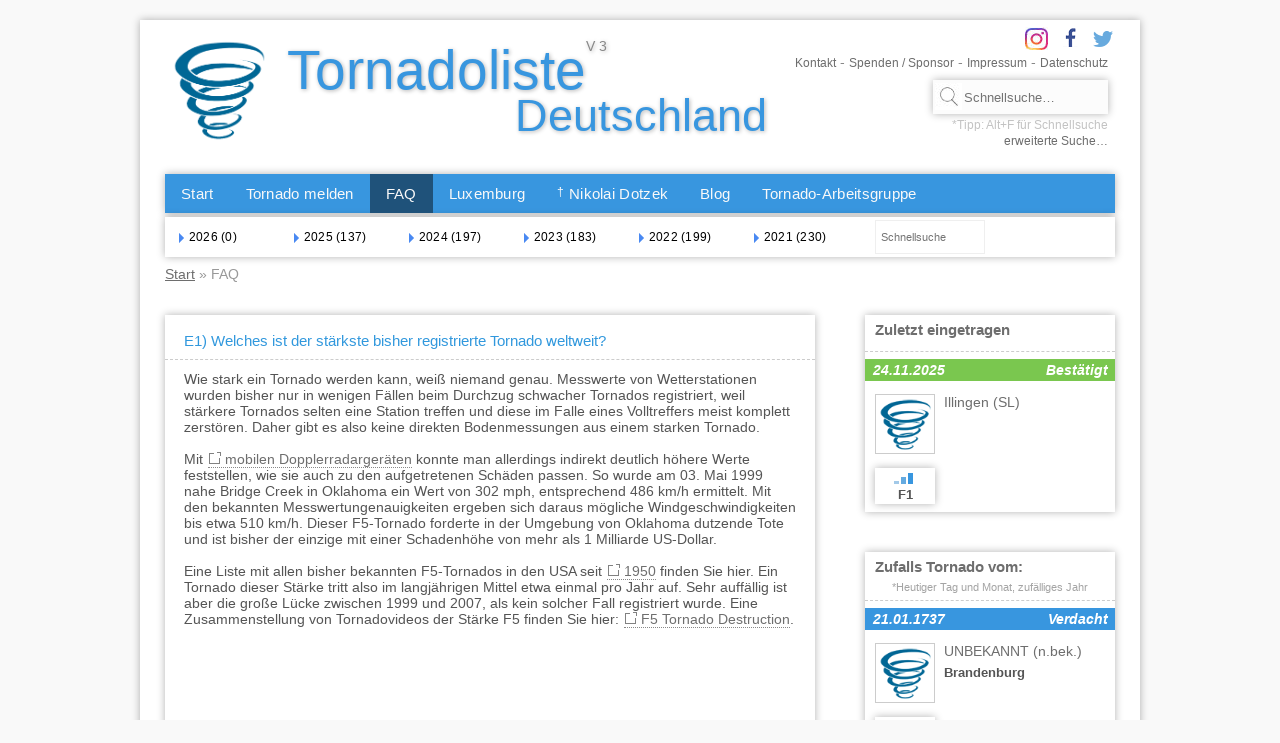

--- FILE ---
content_type: text/html; charset=utf-8
request_url: https://tornadoliste.de/faq:E1
body_size: 6286
content:
<!DOCTYPE HTML>
<html lang="de">
  <head>      
    <meta charset="UTF-8" />
        <link rel="shortcut icon" href="https://img.tornadoliste.de/favico.ico" type="image/x-icon" />
    <link rel="icon" href="https://img.tornadoliste.de/favico.ico" type="image/x-icon" />
    <link rel="apple-touch-icon" href="https://img.tornadoliste.de/apple-touch-icon-precomposed.png"/>
    <!--[if IE]><script src="https://html5shim.googlecode.com/svn/trunk/html5.js"></script><![endif]-->
    <title>FAQ E1 - Tornadoliste Deutschland</title>
    <meta name="application-name" content="Tornadoliste.de" />
    <meta name="author" content="Thomas Sävert" />
    <meta name="distributor" content="" />
    <meta name="robots" content="index,follow" />
    <meta name="description" content="In der Tornadoliste Deutschland (Thomas Sävert) werden Tornados und Verdachtsfälle erfasst und dokumentiert." />
    <meta name="keywords" content="Tornado,Windhose,Tornadoliste,Deutschland,Wetter,Naturkatastrophen,Unwetter,tornadoliste.de,Thomas,Sävert,Thomas Sävert,Naturgewalten,Naturkatastrophen,Tornados,Tornadozentrale,Tornados Deutschland" />
    <meta name="rating" content="General" />
    <meta name="Revisit" content="1" />
    <meta name="dcterms.title" content="Tornadoliste Deutschland" />
    <meta name="dcterms.contributor" content="Thomas Sävert" />
    <meta name="dcterms.creator" content="Tornadoliste.de" />
    <meta name="dcterms.publisher" content="Tornadoliste.de" />
    <meta name="dcterms.description" content="In der Tornadoliste Deutschland (Thomas Sävert) werden Tornados und Verdachtsfälle erfasst und dokumentiert." />
    <meta name="dcterms.rights" content="Thomas Sävert" />
    <meta property="og:url" content="https://tornadoliste.de/faq" />
    <meta property="og:type" content="website" />
    <meta property="og:title" content="Tornadoliste Deutschland" />
    <meta property="og:description" content="In der Tornadoliste Deutschland (Thomas Sävert) werden Tornados und Verdachtsfälle erfasst und dokumentiert." />
    <meta property="og:site_name" content="Tornadoliste Deutschland" />
    <meta property="og:image" content="https://tornadoliste.de/qrcode/faq.png" />
    <meta property="og:image:secure_url" content="https://tornadoliste.de/qrcode/faq.png" /> 
    <meta property="og:image:width" content="220" /> 
    <meta property="og:image:height" content="220" />
    <meta property="article:author" content="https://www.facebook.com/tornadoliste" />
    <meta name="twitter:card" content="summary">
    <meta name="twitter:site" content="@tornadoliste">
    <meta name="twitter:title" content="Tornadoliste Deutschland>">
    <meta name="twitter:description" content="In der Tornadoliste Deutschland (Thomas Sävert) werden Tornados und Verdachtsfälle erfasst und dokumentiert.">
    <meta name="twitter:creator" content="@tornadoliste">
    <meta name="twitter:image" content="https://tornadoliste.de/qrcode/faq.png">
    <link rel="stylesheet" type="text/css" href="/main.css?v=1624203825" />      <style>
              article.faq{margin:10px 0 !important;padding: 10px !important;}
        h2.faq{font-size: 18px;margin:45px 0 25px 0;color:#3198dd;border-bottom:1px solid #3198dd;}
        h2.faq:nth-child(2){margin-top:0!important;}
        .post-header-faq{font-size:15px;color:#3198dd;}
        .bgred1{color:#f40000!important;}
        .bgred1:hover{text-decoration: underline}
        .change{display:block;margin:8px 5px}
      
    </style>
      
</head>
<body>        
<noscript><div class="shadow infobox error"><div class="col sign error"></div><div class="col infotxt error">Um den vollen Funktionsumfang dieser Webseite zu erfahren, benötigen Sie JavaScript. Hier finden Sie die <a href="https://www.enable-javascript.com/de/" target="_blank" class="extern">Anleitung wie Sie JavaScript in Ihrem Browser einschalten</a>.</div></div></noscript><div class="wrapper shadow">
  <header>
    <section class="top">
        <h2>&nbsp;</h2>
            <div class="logo"><div class="logo1"></div></div>
            <div class="disclaimer">
               <a href="https://facebook.com/tornadoliste" target="_blank" class="facebook"></a>
                <a href="https://twitter.com/tornadoliste" target="_blank" class="twitter"></a> 
                 
                <a href="https://instagram.com/tornadoliste" target="_blank" class="insta"></a> 
                <a href="/kontakt">Kontakt</a> -                 <a href="/spende">Spenden / Sponsor</a> - <a href="/impressum">Impressum</a> - <a href="/impressum#datenschutz">Datenschutz</a>
            </div>
            <div class="search">
                <form action="/search" method="post">
                <input type="text" id="search" name="search" class="shadow" placeholder="Schnellsuche&hellip;"/><br/><a href="/search" class="erweitert">erweiterte Suche&hellip;</a>
                </form>
            </div>
    </section>
    <section class="middle">
      <h2 class="hide">&nbsp;</h2>
        <nav class="top">
            <ul class="shadow menu">
                <li><a href="/">Start</a></li>
                <li><a href="/new/">Tornado melden</a></li>
                <li><a class="active" href="/faq/">FAQ</a></li>
                <li><a href="/luxemburg/">Luxemburg</a></li>
                <li><a href="/nikolai/"><small>&dagger;</small> Nikolai Dotzek</a></li>
                <li><a href="/blog/">Blog</a></li>
                <li><a href="https://tad.tornadoliste.de/">Tornado-Arbeitsgruppe</a></li>
                            </ul>
            <ul class="shadow submenu">
                <li><a href="/2026" class=" jahrneu"><span class="arrowright"></span> 2026 (0)</a></li><li><a href="/2025" class=" jahr-anzeige"><span class="arrowright"></span> 2025 (137)</a></li><li><a href="/2024" class=" jahr-anzeige"><span class="arrowright"></span> 2024 (197)</a></li><li><a href="/2023" class=" jahr-anzeige"><span class="arrowright"></span> 2023 (183)</a></li><li><a href="/2022" class=" jahr-anzeige"><span class="arrowright"></span> 2022 (199)</a></li><li><a href="/2021" class=" jahr-anzeige"><span class="arrowright"></span> 2021 (230)</a></li>                <li><form action="#" method="post" class="selectyearform"><input type="number" autocomplete="off" step="1" min="00" max="2026" class="selectyear" name="selectyear" placeholder="Schnellsuche"/></form></li>
            </ul>
            <div class="breadcrumb"><a href="/">Start</a>&nbsp;&raquo;&nbsp;FAQ</div>
        </nav>
            </section>
  </header>
      
<main class="content" id="content"> 
<h2>&nbsp;</h2>
<!-- Beginn Auflistung Tornados-->

<div class="innercontent" id="content1">
<noscript><div class="shadow infobox error"><div class="col sign error"></div><div class="col infotxt error">Um den vollen Funktionsumfang dieser Webseite zu erfahren, benötigen Sie JavaScript. Hier finden Sie die <a href="https://www.enable-javascript.com/de/" target="_blank" class="extern">Anleitung wie Sie JavaScript in Ihrem Browser einschalten</a>.</div></div></noscript><article class="shadow"><h2 class="hide">&nbsp;</h2><div class="post-header post-header-faq">E1)  Welches ist der stärkste bisher registrierte Tornado weltweit?</div><hr/><div class="post">Wie stark ein Tornado werden kann, weiß niemand genau. Messwerte von Wetterstationen wurden bisher nur in wenigen Fällen beim Durchzug schwacher Tornados registriert, weil stärkere Tornados selten eine Station treffen und diese im Falle eines Volltreffers meist komplett zerstören. Daher gibt es also keine direkten Bodenmessungen aus einem starken Tornado.<br />
<br />
Mit <a  target="_blank" class="icons extern" rel="nofollow" href="http://www.cswr.org/dow/DOW.htm">mobilen Dopplerradargeräten</a> konnte man allerdings indirekt deutlich höhere Werte feststellen, wie sie auch zu den aufgetretenen Schäden passen. So wurde am 03. Mai 1999 nahe Bridge Creek in Oklahoma ein Wert von 302 mph, entsprechend 486 km/h ermittelt. Mit den bekannten Messwertungenauigkeiten ergeben sich daraus mögliche Windgeschwindigkeiten bis etwa 510 km/h. Dieser F5-Tornado forderte in der Umgebung von Oklahoma dutzende Tote und ist bisher der einzige mit einer Schadenhöhe von mehr als 1 Milliarde US-Dollar.<br />
<br />
Eine Liste mit allen bisher bekannten F5-Tornados in den USA seit <a  target="_blank" class="icons extern" rel="nofollow" href="http://www.spc.noaa.gov/faq/tornado/f5torns.html">1950</a> finden Sie hier. Ein Tornado dieser Stärke tritt also im langjährigen Mittel etwa einmal pro Jahr auf. Sehr auffällig ist aber die große Lücke zwischen 1999 und 2007, als kein solcher Fall registriert wurde. Eine Zusammenstellung von Tornadovideos der Stärke F5 finden Sie hier: <a  target="_blank" class="icons extern" rel="nofollow" href="http://www.liveleak.com/view?i=624_1215363433?i=624_1215363433">F5 Tornado Destruction</a>.<br />
<br />
 <ins class="adsbygoogle" style="display:inline-block;width:100%;height:90px;margin:25px 0 5px 0" data-ad-client="ca-pub-7185738552446239" data-ad-slot="4603210444"></ins></div></article></div>
<aside> 
  <article class="shadow">
      <h2>Zuletzt eingetragen</h2>
      <hr/>
      <div class="post post1">
        <div class="tornado_verdacht verdacht2"><span>24.11.2025</span>Best&auml;tigt</div>
		<a href="/read:10103" target="_blank"><div class="icons post-bild"></div></a>
		<div class="post-ort"><a href="/read:10103" title="Illingen (SL)">Illingen <span> (SL)</span></a>
		</div>
		<div class="post-stark shadow"><p aria-hidden="true" class="empfang"></p><p aria-hidden="true" class="empfang1"></p><br/><strong>F1</strong></div>
		
      </div>
  </article> 
  <article class="shadow">
    <h2>Zufalls Tornado vom:</h2>            
    <small>*Heutiger Tag und Monat, zufälliges Jahr</small>
    <hr/>
    <div class="post post1">
      <div class="tornado_verdacht verdacht"><span>21.01.1737</span>Verdacht</div>
		<a href="/read:2064" target="_blank"><div class="icons post-bild"></div></a>
		<div class="post-ort"><a href="/read:2064" title="UNBEKANNT (n.bek.)">UNBEKANNT <span> (n.bek.)</span></a><br/><a href="/read:2064" title="Brandenburg"><strong>Brandenburg</strong></a>
		</div>
		<div class="post-stark shadow"><p aria-hidden="true" class="empfang"></p><p aria-hidden="true" class="empfang1"></p><br/><strong>n. bek.</strong></div>
		
    </div>
  </article>
  <article class="shadow"  style="text-align:center!important">
    <h2>Werbung</h2>            
    <hr/>
    <div class="post post1" style="padding:0;">
    
        <iframe width="212" height="362" allowfullscreen style="overflow:hidden;margin:0 auto;" src="https://lesen.amazon.de/kp/card?asin=B0BSCHP9C7&preview=inline&linkCode=kpe&hideShare=true" ></iframe>
        
      <ins class="adsbygoogle"
     style="display:none;width:250px;min-width:250px;height:250px;max-height:250px !important;" data-ad-client="ca-pub-7185738552446239"></ins>
    </div>
  </article>
  <article class="shadow">
        <h2>Spenden für die Tornadoliste</h2>
        <hr/>
        <form action="https://www.paypal.com/cgi-bin/webscr" method="post" id="paypal" target="_blank" class="center">
<input type="hidden" name="cmd" value="_donations">
<input type="hidden" name="business" value="&#x70;&#x61;&#x79;&#x70;&#x61;&#x6C;&#x40;&#116;&#111;&#114;&#110;&#97;&#100;&#111;&#108;&#105;&#115;&#116;&#101;&#46;&#100;&#101;">
<input type="hidden" name="lc" value="DE">
<input type="number" autocomplete="off" class="paypalamount" id="paypalamount" step="0.01" placeholder="Betrag bitte nicht unter 1&euro;" style="text-align:center;min-width:100px!important;width:190px!important;max-width:190px!important" name="amount" ><br/>
<input type="hidden" name="currency_code" value="EUR">
<input type="image" src="https://www.paypalobjects.com/de_DE/DE/i/btn/btn_donateCC_LG.gif" name="submit" alt="Jetzt einfach, schnell und sicher online bezahlen – mit PayPal.">
<img alt="" src="https://www.paypalobjects.com/de_DE/i/scr/pixel.gif" width="1" height="1">
</form>

        
        <small>*Bitte nicht unter 1&euro;</small>
    </article>
  <article class="shadow" id="date">
    <h2>Tornados aus dem Jahr:</h2>
    <hr/>
    <div class="post">
      <form action="#" method="post" class="selectyearform1"><input type="number" autocomplete="off" step="1" min="00" max="2026" class="selectyear1" name="selectyear1" placeholder="Schnellsuche"/></form><a href="/2026" class="jahr jahrneu" id="jahr-2026"><span class="arrowright"></span> 2026 (0)</a><a href="/2025" class="jahr jahr-anzeige" id="jahr-2025"><span class="arrowright"></span> 2025 (137)</a><a href="/2024" class="jahr jahr-anzeige" id="jahr-2024"><span class="arrowright"></span> 2024 (197)</a><a href="/2023" class="jahr jahr-anzeige" id="jahr-2023"><span class="arrowright"></span> 2023 (183)</a><a href="/2022" class="jahr jahr-anzeige" id="jahr-2022"><span class="arrowright"></span> 2022 (199)</a><a href="/2021" class="jahr jahr-anzeige" id="jahr-2021"><span class="arrowright"></span> 2021 (230)</a><a href="/2020" class="jahr jahr-anzeige" id="jahr-2020"><span class="arrowright"></span> 2020 (217)</a><a href="/2019" class="jahr jahr-anzeige" id="jahr-2019"><span class="arrowright"></span> 2019 (190)</a><a href="/2018" class="jahr jahr-anzeige" id="jahr-2018"><span class="arrowright"></span> 2018 (142)</a><a href="/2017" class="jahr jahr-anzeige" id="jahr-2017"><span class="arrowright"></span> 2017 (235)</a><a href="/2016" class="jahr jahr-anzeige" id="jahr-2016"><span class="arrowright"></span> 2016 (492)</a><a href="#" rel="nofollow" id="jahr-neu" class="jahr getyear"><span class="arrowright"></span>Weitere Eintr&auml;ge</a>
    </div>
  </article> 
  <article class="shadow">
    <h2>Tornados aus:</h2>
    <hr/>
    <div class="post">
      <a href="/2026/bw" class="bula" id="Baden-Württemberg"><span class="arrowright"></span>Baden-Württemberg (BW)</a><a href="/2026/by" class="bula" id="Bayern"><span class="arrowright"></span>Bayern (BY)</a><a href="/2026/be" class="bula" id="Berlin"><span class="arrowright"></span>Berlin (BE)</a><a href="/2026/bb" class="bula" id="Brandenburg"><span class="arrowright"></span>Brandenburg (BB)</a><a href="/2026/hb" class="bula" id="Bremen"><span class="arrowright"></span>Bremen (HB)</a><a href="/2026/hh" class="bula" id="Hamburg"><span class="arrowright"></span>Hamburg (HH)</a><a href="/2026/he" class="bula" id="Hessen"><span class="arrowright"></span>Hessen (HE)</a><a href="/2026/mv" class="bula" id="Meckl.-Vorpommern"><span class="arrowright"></span>Meckl.-Vorpommern (MV)</a><a href="/2026/ni" class="bula" id="Niedersachen"><span class="arrowright"></span>Niedersachen (NI)</a><a href="/2026/nw" class="bula" id="Nordrhein-Westfalen"><span class="arrowright"></span>Nordrhein-Westfalen (NW)</a><a href="/2026/rp" class="bula" id="Rheinland-Pfalz"><span class="arrowright"></span>Rheinland-Pfalz (RP)</a><a href="/2026/sa" class="bula" id="Saarland"><span class="arrowright"></span>Saarland (SA)</a><a href="/2026/sn" class="bula" id="Sachsen"><span class="arrowright"></span>Sachsen (SN)</a><a href="/2026/st" class="bula" id="Sachsen-Anhalt"><span class="arrowright"></span>Sachsen-Anhalt (ST)</a><a href="/2026/sh" class="bula" id="Schleswig-Holstein"><span class="arrowright"></span>Schleswig-Holstein (SH)</a><a href="/2026/th" class="bula" id="Thüringen"><span class="arrowright"></span>Thüringen (TH)</a>
    </div>
  </article> 
      <!--<article class="shadow">
    <h2>Zugriffe seit 10.02.2020</h2>            
    <hr/>
    <div class="post post1">
<fieldset class="fieldstat"><legend>Mobil</legend>-iOS: <strong><u>66.523</u></strong> &raquo;&nbsp;<strong>28.5%</strong><br/>-Android: <strong><u>167.020</u></strong> &raquo;&nbsp;<strong>71.5%</strong><br/>-Windows Phone: <strong><u>4</u></strong> &raquo;&nbsp;<strong>0%</strong></fieldset><fieldset class="fieldstat"><legend>Desktop</legend>-Macintosh: <strong><u>42.299</u></strong> &raquo;&nbsp;<strong>22.2%</strong><br/>-Windows: <strong><u>129.742</u></strong> &raquo;&nbsp;<strong>68.1%</strong><br/>-Linux: <strong><u>18.494</u></strong> &raquo;&nbsp;<strong>9.7%</strong></fieldset><fieldset class="fieldstat"><legend>Ergebnis</legend>-Gesamt: <strong>504.464</strong><br/><br/>-Mobile Nutzung: <strong>55.1%</strong><br/>-Desktop Nutzung: <strong>44.9%</strong></fieldset>
    </div>
  </article>-->
</aside><div class="clear_all"></div>
<!--Schließt Section Post-->
</main>
</div>

<script src="https://ajax.googleapis.com/ajax/libs/jquery/3.6.1/jquery.min.js" crossorigin="anonymous"></script>
<script>

$(document).on("submit",".selectyearform",function(){
   
    var val = $(".selectyear").val();
    
    switch(val.length){
        case 4 : val = val;
        break;
        case 3 : val = "0"+val;
        break;
        case 2 : val = "00"+val;
        break;
        case 1 : val = "000"+val;
        break;
        default : val = val;
        break;
    }
    
    
  (val!="") ? location.href = "/"+val : null;
    
    return false;
});

$(document).on("submit",".selectyearform1",function(){
   
    var val = $(".selectyear1").val();
    
  (val!="") ? location.href = "/"+val : null;
    
    return false;
});


$(document).keyup(function(e) {
    if (e.keyCode == 27) {
   $("body").toggleClass("show-nav").toggleClass("hide-nav");
  }
});
var back_to_top_button = ["<a href=\"#top\" id=\"box2\" class=\"webkit-500 back-to-top\"></a><a href=\"#top\" class=\"webkit-500 back-to-top\"></a>"].join("");

    $(".wrapper").append(back_to_top_button);
    
    $(function () {
        var scrolled = false;
        $(window).scroll(function () {
            ($(this).scrollTop() < 200) ? $("body").removeClass("show-back-to-top") : $("body").addClass("show-back-to-top");
        });
        $(".div").scroll(function () {
            ($(this).scrollTop() < 200) ? $("body").removeClass("show-back-to-top") : $("body").addClass("show-back-to-top");
        });

        $(".back-to-top").click(function () {
            
            var check_dom = ($("body").attr("class").match("show-nav")) ? ".div" : "body,html";
            
            $(check_dom).animate({
                scrollTop: 0
            }, 800);
            return false;
        });
        
    });

$(document).ready(function(){
    
$("#paypal").on("submit",function(){

    var pp = $(".paypalamount");

    pp.val(pp.val().replace(",","."));
    pp.val(new Number(pp.val()).toFixed(2));
    
    (pp.val() == "NaN") ? pp.val("0.00") : false;
    
    if(pp.val()<"1") {
        pp.focus().css("background", "#fdd"); 
        return false; 
    }else{
        pp.focus().css("background", "#E6EFC2");
        return true;
    }
    
});


$(document).bind("keydown", function(event) {
    (event.keyCode == 27) ? (event.preventDefault(),$(this).close()) : null;
    (event.keyCode == 113) ? (event.preventDefault(),location.href = "/new") : null;
    
    if(event.altKey || event.metaKey) { 
        switch (event.keyCode) {
        case 70:
            event.preventDefault();
            $("#search").trigger("focus");
            break;
        case 72:
            event.preventDefault();
            alert("ctrl-h");
            break;
        case 13:
            event.preventDefault();
            location.href = "/new";
            break;
        case 107:
        case 109:
        case 187:
        case 189:
            event.preventDefault();
            break;
        default:
            break;
        }
    }
    
    if (event.ctrlKey || event.metaKey) {
        switch (event.keyCode) {
        case 76:
            event.preventDefault();
            location.href = "/login";
            break;
        case 83:
            event.preventDefault();
            $("#saveForm").trigger("click");
            break;
        case 107:
        case 109:
        case 187:
        case 189:
            event.preventDefault();
            break;
        default:
            break;
        }
    }
    return true;
});
    $.fn.extend({
        center: function() {
            return this.each(function() {
                var top = ($(window).height() - $(this).outerHeight()) / 2;
                var left = ($(window).width() - $(this).outerWidth()) / 2;
                $(this).css({display: "block",left: left + "px",top: top + "px"});
            });
        },
        box: function(msg, yesFn, noFn) {
            $("#confirmBox,#trans").remove();
            $("<div/>", {"id": "confirmBox","class": "lala"}).appendTo("body");
            $("<div/>", {"class": "message"}).appendTo("#confirmBox");
            $("<div/>", {"class": "coninner","style": "text-align:center"}).appendTo("#confirmBox");
            $("<a/>", {"href": "#","class": "yes bgsprite auswahl","style": "padding:5px 20px; display:none","text": "OK"}).appendTo(".coninner").focus();
            $("<a/>", {"href": "#","class": "no bgsprite auswahl","style": "padding:5px 20px; display:none","text": "Abbrechen"}).appendTo(".coninner");
            $("<div/>", {"id": "trans"}).appendTo("body");
            var confirmBox = $("#confirmBox");
            $("#trans").show().fadeTo(0, 0.5);
            $("input,textarea").attr("disabled", "disabled");
            confirmBox.find(".message").html(msg);
            (yesFn) ? confirmBox.find(".yes").show().click(yesFn) : null;
            (noFn) ? confirmBox.find(".no").show().click(noFn) : null;
            
            confirmBox.center().show();
        },
        erase: function() {
            $(this).find(":input").each(function() {
                switch (this.type) {case"text":case"textarea":case"file":case"hidden":$(this).val("");break;case"checkbox":$(this).removeAttr("checked");break;default:break;
            }});
        }
        
    });

$.fn.close = function(){$("input").blur();$(".ort_div").hide();};

$.fn.notification = function(status, msg, insert) {
    
    insert = (insert!=undefined) ? insert : "main";

var id = Math.floor(Math.random()*(999999-10000+1));
        $(".box-sonstige").remove();
        $("<div/>", {"id":"box-"+id,"class": "box-sonstige infobox "+status}).prependTo(insert);
        $("<div/>", {"class": "col sign "+status}).appendTo("#box-"+id);
        $("<div/>", {"class": "col infotxt "+status}).html(msg).appendTo("#box-"+id);

        $("#box-"+id+">div").hide().fadeIn("slow");
        $("html,body").animate({scrollTop: $(insert).offset().top-50});
};


$(document).on("click",".getyear", function() {
    
    var id = $(".jahr-anzeige:last").prev().attr("id").replace("jahr-", ""),
    
    $th = $(this);
    $th.html("&nbsp;").addClass("loader").css("top","-8px");
    
    $.post("/get/",{"da": id,"w": 2, dat:"2026"}, function(data) {
        (data!=null) ? ($th.hide(),$(".hellip").next("a").hide(),$(".hellip").hide(),$("#date > .post").append(data)) : null; 
    });
    return false;
});

$(document).on("click",".logout",function() {

r = confirm("\n\nWollen Sie sich wirklich abmelden?");

     (r == true ) ? location=this.href : null;
     
     return false;
});
$(document).on("click",".hov",function(){
    var id = $(this).attr("id").replace("hov-","");
    $("#p-"+id+",#hov-"+id).remove();
    $("#span-"+id).show();
    return false;
});

});
</script>
</body>
</html>

--- FILE ---
content_type: text/css
request_url: https://tornadoliste.de/main.css?v=1624203825
body_size: 38787
content:
html,body{-webkit-font-smoothing: antialiased!important;-webkit-text-size-adjust:none!important;-moz-osx-font-smoothing: grayscale;padding: env(safe-area-inset);}
body{
    overflow-y:scroll;
    height:100%;
    background:#F9F9F9;
    
}

html, body, div, span, applet, object, iframe, h1, h2, h3, h4, h5, h6, p, blockquote,
pre, a, abbr, acronym, address, big, cite, code, del, dfn, em, img, ins, kbd,
q, s, samp, strike, sub, sup, tt, var, center, dl, dt,
dd, ol, ul, li, form, label, legend, table, caption, tbody, tfoot,
thead, tr, th, td, article, aside, canvas, details, embed, figure, figcaption,
footer, header, hgroup, menu, nav, output, ruby, section, summary, time,
mark, audio, video {
    margin: 0;
    padding: 0;
    border: 0;
    font-weight: 400;
    font-style: normal;
    font-size: 14px;
    font-family:arial;
    vertical-align: baseline;
    box-sizing:border-box;
}
       
article, aside, details, figcaption, figure, footer, header, hgroup,
menu, nav, section, main{
    display: block;
}

fieldset{border:0;margin:0 0 20px 0;padding:15px;}
fieldset legend{position:relative;padding:0 5px;}
.fieldstat{border:1px solid #ccc!important}
label{cursor:pointer;}
h2{
    font-size:16px;  
}

hr{
    border: 0;
    border-top:1px dashed #ccc
}  

strong{
    font-weight:bold;
    font-size:13px;
    /*color:#7E7E7E;*/
    color:#555
}

nav small{
	font-size:12px;
	position:relative;
	top:-3px
	
}

.strong{font-weight:bold;}
article .small{font-weight:normal;font-size:16px;margin-left:3px;}
aside article .small{font-size:13px;}

.img{border:0!important;text-decoration:none;z-index:1!important}
#Bildbox{width:100%;height:100%;display:block;margin:10px 0}
.anpassen{width:100%;height:100%}

/**
Hauptbox
*/

.wrapper{
    width:1000px;
    max-width: 1000px;
    height:auto;
    margin:20px auto;
    background:#fff;
    z-index:2!important
}


/**
Navigation
*/

ul{
    list-style-type:none;
}

ul.menu, ul.submenu {
    width:950px;
    list-style-type: none;
    margin: 0 auto;
    margin-top:14px;
    padding: 0;
    overflow: hidden;
    background: #3896DF;
}

ul.submenu{
    background: #fff;
    margin:4px auto 7px auto!important;
}

ul.menu li , ul.submenu li{
    float: left;
}

.submenu li{width:115px;min-width:110px;max-width:115px;}

.menu li:last-child {
    border-right: none;
}

.menu li a, .submenu li a {
    display: block;
    color: #f9f9f9;
    padding: 11px 16px;
    text-decoration: none;
    font-size: 15px;
    letter-spacing: 0.02em
}

.submenu li a{
    color:#000;
    font-size:12px;
    padding:13px 7px
}

.selectyearform input,.selectyearform1 input{
    max-width:110px!important;
    width:110px!important;
    min-width:110px!important;
    font-size:11px!important;
    margin:3px 0 0 20px!important
}

.menu li a:hover,.menu li a:active,.menu li a:focus {
    background-color: #1F527A; /*#0765AE;*/
    outline:none
}

.dropbtn{background:#C4A54A}

.dropdown-content {
    display: none;
    position: absolute;
    background: #3896DF;
    min-width: 195px;
    z-index: 1;
    text-align: left!important
}
.dropdown-content a {
    padding: 12px 16px;
    text-decoration: none;
    display: block;
    text-align: left;
    font-size:13px!important
}

.dropdown-content a:hover {background-color: #ddd;}
.dropdown:hover .dropdown-content {display: block;}


.active {
    background-color: #1F527A;
}

.breadcrumb{
  margin:3px auto;
  width:950px;
  color:#999;
    height:24px;
    vertical-align: middle;
    line-height: 21px
}

.breadcrumb a{
  text-decoration:underline!important
}

section.top{
    padding:0 7px 0 7px;
    margin:0 auto;
    width:950px;
    height:140px;
    font-size: 12px;
    font-family: arial, sans-serif;
    color:#888;
    position:relative;
    
}

section div.logo:before{
    margin:0 0 10px 0;
    float:left;
    clear:left;
    color:#3896DF;
    text-shadow: 1px 1px 4px rgba(183,183,183, 1);
    font-size:55px;
    height:110px;
    padding:0 0 0 115px;
    content:"Tornadoliste";
    background: url('[data-uri]') 0 0 no-repeat;
    /*background:url(/logo.png?v=3) -0 0 no-repeat;*/
    background-size:95px!important;
}

section div.logo1:before{  
    top:70px;
    left:350px;
    position:absolute;
    color:#3896DF;
    text-shadow: 1px 1px 4px rgba(183,183,183, 1);
    font-size:45px;
    height:100px;
    
    content:"Deutschland";
}

section div.logo1:after{
    content:"V 3";   
    text-shadow: 1px 1px 4px rgba(183,183,183, 1); 
}

section .disclaimer{
    color:#888;
    text-align:right;
    width:350px; 
    float:right;
    clear:right;
    position:relative;
    margin:0 0 9px 0;
    text-align: right;
}

.disclaimer a{font-size:12px;}


/**
Content body
*/

main.content{ 
    width:950px;
    max-width:950px;
    margin:0 auto;
    height:100%;
    min-height:100%;
    position:relative;
    padding:6px 0;
    background:#fff;
}      

div.innercontent{
    color:#555;
    padding:0 0 15px 0;
    float:left;
    width:650px;
    max-width:650px;
}


/**
Content Body -> Content
*/

.innercontent article{
    background:#fff;
    margin:0 0 63px 0;
    position:relative;
    overflow-wrap: break-word;
  word-wrap: break-word;
  -ms-word-break: break-all;
  word-break: break-word;
}

.innercontent article h2{
    padding:3px 10px 1px 9px;
    font:italic bold 17px arial;
    color:#fff;
}

.innercontent article h2 a{
    font:italic bold 17px arial;
    color:#fff;
    border:0;
    display:table-cell
}

.innercontent .post-ort span{color:#6e6e6e;}

.innercontent .post > img{
    max-width: 615px!important;
}

.innercontent .post-stark{
    margin-top:11px;
    width:100px;
    padding:4px;
    position:relative;
}

.innercontent .post-stark strong{margin-left:34px}

.empfang::after,.empfang::before,.empfang1::before{
    content: "";
    position:absolute;
   display:block;
   width:5px;
}

.empfang:before {
   height:3px;
   margin:11px 0 0 5px;
   background:#A2C9E8
}
.empfang:after {
   height:7px;
   margin:7px 0 0 12px;
   background:#64AAE0
}
.empfang1::before{
   height:11px;
   background:#3896DF;
   margin:3px 0 0 19px;
}


.post-bild{
    background-position : 10px 9px !important; 
    background-size:80px!important;
    width:100px;
    height:100px;
    border:1px solid #ccc;
    display:inline-block;

}

.post{
  padding:4px 19px 27px 19px;
  width:100%;
  position: relative;
}

.post-header{
    padding:17px 19px 3px 19px;
    position:relative;
    font-size: 17px;
}


/*
.start-header = Tornadobeiträge, Farbe schwarz nicht blau
*/                 

.post-header:not(.start-header){
    color:#3198dd;
}                    
                           
.post-ort, .post-ort > a{ 
    display:inline-block;
    vertical-align:top;
    font-size: 18px;
    margin:0 0 0 5px;
    color:#666;
}

.strong-ort{margin-top:-4px!important;}

.strong-ort>a,.strong-ort a>span{font-weight:bold;
}

.post-bild:hover,img.img:hover{border:1px solid #3896DF;-webkit-transition: border 1s ease-in-out; transition: border 1s ease-in-out;}

.datum_unbekannt,.erstellt{
    margin:15px 0 0 15px;
    width:auto;
    padding:3px 5px 3px 38px;
    line-height:23px
}
.datum_unbekannt{background:#FCE96D;}
.erstellt{background:#2566E7;color:#fff;}
.datum_unbekannt:before{content:"\26A0";color:#f00;font-size:26px;position:absolute;left:22px}
.erstellt:before{content:"i";font-size:26px;position:absolute;left:32px}     


/**
Sidebar
*/

aside {
    width: 250px;
    max-width: 250px;
    float:right;
    padding:0;
    z-index:1;
    color:#6e6e6e;
}

aside article{
    background:#fff;
    margin-bottom:40px;
}
                    
aside h2{
    padding:6px 10px 6px 10px;
    font-size:15px;
    color:#6e6e6e;
    font-weight:bold;
}

aside .empfang:before {
   margin:11px 0 0 17px;
}
aside .empfang:after {
   margin:7px 0 0 24px;
}
aside .empfang1::before{
   margin:3px 0 0 31px;
}
article h2 span{position:absolute;right:10px;top:1px;font-size:20px;font-style:italic;}

aside .post{padding:12px 10px 0 10px;position:relative!important;}
aside .post-bild{width:60px!important;height:60px!important;max-width:60px!important;max-height:60px!important;background-size:53px!important;background-position : center center !important;}
aside .post-stark{margin-top:11px;padding:2px;width:60px;text-align:center;}

aside .post-ort,aside .post-ort>a{width:150px!important;max-width:150px;overflow: hidden;white-space: nowrap; text-overflow: ellipsis;}
aside .post-ort>a{margin:0;font-size:14px!important}
aside .post-ort>a:hover{border-bottom:1px dotted #ccc}

aside .post1{padding:0 10px 8px 10px;}
aside .tornado_verdacht{color:#fff;font:italic bold 14px arial;margin:0 -10px 13px -10px;padding:3px 7px 3px 5px;text-align:right;}
aside .tornado_verdacht span{left:8px;color:#fff!important;font:italic bold 14px arial;position:absolute}

article h2.verdacht, aside .tornado_verdacht.verdacht{background-color:#3896DF!important}
article h2.verdacht1, aside .tornado_verdacht.verdacht1{background-color:#f40000!important} 
article h2.verdacht2, aside .tornado_verdacht.verdacht2,article h2.verdacht3, aside .tornado_verdacht.verdacht3{background-color:#7AC74F!important}

    
aside .jahr, aside .bula,aside .hellip, aside .selectyearform{
    display:block;
    padding:0 5px 20px 5px;
    color:#555;
}

aside .selectyearform1 input{margin:0 0 14px 10px!important}

aside .jahr:hover, aside .bula:hover, .submenu li a:hover{
    color:#3896DF;
    -webkit-transition: color 0.3s ease-in;
    -moz-transition: color 0.3s ease-in;
    -o-transition: color 0.3s ease-in;
    -ms-transition: color 0.3s ease-in;
    transition: color 0.3s ease-in;
}

aside .jahr:last-child, aside .bula:last-child{padding-bottom: 8px}

aside small{
    font-size:11px;
    display:block;
    text-align:center;
    color:#a4a4a4;
    margin:0 0 4px 0
}

aside .center{
    display:block;
    text-align: center;
    padding:0;
    margin:3px;
    font-size:14px;
}

.twitter,.facebook,.insta{
    position:absolute;
    height:24px;
    width:25px;
    top:-11px;
}
.twitter{
    background:url([data-uri]) no-repeat;
    right:-10px;
    top:-23px;
    height:20px;
}
.facebook{
    background:url([data-uri]) no-repeat;
    right:28px;
    top:-27px;
    width:17px
}
.insta{
    background:url( [data-uri]) no-repeat;
right:58px;
top:-27px;
    width:25px;
height:26px
}

/**
Infobox
*/
.infobox {display: table;background:#fff;width:100%;min-height:50px;margin:0 0 25px 0 ;text-align:left}
article .infobox{margin:0 0 5px 0!important}
.col {display: table-cell;}
.col.info{border-color:#3896DF;}
.col.warning{border-color:#FFCE4B!important;}
.col.success{border-color:#9BC53D;}
.col.error{border-color:#f40000;}
.col h2{font-size:18px;font-style:italic;margin:0 0 10px 0}
.sign{background:red;width:30px;vertical-align:middle;text-align:center;font-size:30px;}
.infotxt{padding:7px 5px;border:2px solid red;border-left:0;}
.infotxt div{display:block;margin:15px 2px 7px 2px;border-top:1px solid #ccc;font-style:italic}
.sign.info:after{content:"i";color:#fff}
.sign.warning:after{content:"!";color:#f00}
.sign.error:after{content:"\2715";color:#fff}
.sign.success:after{content:"\2713";color:#fff}
.sign.info{background:#3896DF;}
.sign.warning{background:#FFCE4B;}
.sign.success{background:#7AC74F;}
.sign.error{background:#f40000;}


#confirmBox {
    position: fixed;
    z-index: 18;
    background: #fff;
    border: 1px solid #6092eb;
    box-shadow: 6px 6px 6px #555;
    padding: 15px
}

/**
Sonstiges
*/

.loader{
    position:relative;
    display: inline-block;
    width:26px;
    height:26px;
    top:8px;
    background:url("[data-uri]")  no-repeat!important
}

.show-back-to-top .back-to-top{
  
    opacity:1;
}
 .show-back-to-top #box2{

    opacity:.5;
 }

.webkit-500{
    -webkit-transition: opacity 500ms ease 0;
  -moz-transition: opacity 500ms ease 0;
  -o-transition: opacity 500ms ease 0;
    transition: opacity 500ms ease;
}

.back-to-top,.back-to-top1 {
    opacity: 0; 
    position: fixed;
    bottom:25px;
    right:10px;
    border-width: 15px;
    border-style: solid;
    border-color: transparent transparent #555 transparent;
    z-index:1!important
}

#box2,#box3 {
    opacity:0;
    background-color: #fff;
    position: fixed;
    width: 40px;
    height: 40px;
    bottom: 10px;
    right: 5px;
    z-index:1!important;
    border: 1px solid black;
    text-align: center;
    
}

.hide{display:none;}
.shadow{-webkit-box-shadow: 0px 0px 8px rgba(0, 0, 0, 0.3);-moz-box-shadow: 0px 0px 8px rgba(0, 0, 0, 0.3);box-shadow: 0px 0px 8px rgba(0, 0, 0, 0.3);
}
.attention{background-color:#F6F7EB!important;}

.underline{text-decoration:underline!important}
.align_right{text-align: right;}

.arrowright{
    font-size: 0;
    position: relative;
    top:0;
    left:7px;
    margin-right:7px;
    border:5px solid #4989f2;
    border-top-color:transparent;
    border-bottom-color: transparent;
    border-right-color: transparent;
    vertical-align: middle;
}

.bookmark{
    position: absolute;
    left:3px;
    top:0;
     width:0px; 
     height:20px; 
     border-right:7px solid #F49D37;
     border-left:7px solid #F49D37;
     border-bottom:7px solid transparent!important;
}

.bookmark_mini{
	padding-left:22px!important
}

.icons{background: url('[data-uri]') center center no-repeat;z-index:2;} 



/**
Links
*/

a,a:link,a:visited{text-decoration: none;color:#6e6e6e}

.extern {
    width: 16px;
    max-width: 16px !important;
    height: 14px;
    max-height: 14px !important;
    /*background-position: -10px -5px;
    background-repeat: no-repeat !important;*/
    background:url("[data-uri]") no-repeat;
    padding-left: 1.2em;
    margin-left: 1px;
    text-decoration: underline;
    border-bottom: 1px dotted #888;
    color: #555;
}


/**
Extra-Farben, Richtungen, Extra-Schriftarten
*/
.red{color:#f00}
.bgred{background:#f40000!important;}
.bgred:hover{background:#B20000!important;}
.bgblack{background:#303036!important}

.bggrey{background:#ccc!important}
.courier{font-family:"courier"!important;}

.float_right{float:right;}
.float_left{float:left;}
.clear_left{clear:left;}
.clear_right{clear:right;}
.clear_all{clear:both;}


/**
Inputs, Textarea, Select, etc...
*/
input[type="hidden"]{display:none!important;-webkit-appearance: none;}
input[type="submit"],input[type="reset"],input[type="button"]{
  -webkit-appearance: none;
  display:inline-block;
  right:2px;
  width:auto;
  height:32px;
  padding:7px 10px;
  background:#3896DF no-repeat;
  color:#fff;
  font-size: 13px;
  margin:5px 0 0 0;
  border:1px solid transparent;
}
input[type="submit"]:hover,input[type="button"]:hover{background:#477192;}
#reset{color:#f00;margin-right:10px}
#reset:hover{text-decoration:underline}

input[type="text"]:not(#search),
 input[type="number"],
 input[type="tel"],
 input[type="password"],
 textarea{
        min-width: 250px;
        font-size:13px;
        border:1px solid rgba(204, 204, 204, 0.31);
        padding:10px 5px;
        -webkit-box-sizing: border-box;
        -moz-box-sizing: border-box;
        box-sizing: border-box;
        border-radius:0;
        -webkit-appearance: none;
    }

input[type="text"]:not(#search){padding:10px!important;}
input,textarea{cursor: pointer!important;outline:none;border-radius:0}
input[type="text"]:hover,
    input[type="number"]:hover :not(.paypalamount),
    input[type="tel"]:hover,
    input[type="password"]:hover,
    textarea:hover{background:#f0f0f0;}


select{max-width:140px!important;width:140px;height:30px!important;-webkit-appearance: menulist-button;border-radius:0;}
select option{color:#000;font-size:14px}
optgroup {font-size:12px;color:#555;font-style:normal;font-weight:normal;}


/**
Suche
*/

.search{
    position:absolute;
    z-index:1;    
    right:7px;
    top:60px;
    text-align: right
}

.erweitert{
    font-size:12px!important;
    color:#6e6e6e!important;
    text-decoration:none;
    text-align: right;
    margin-top:2px;
}

#search{
     background:#fcfcfc url("[data-uri]") 1px 2px no-repeat!important;
    width:128px;
    height:20px;
    font-size:13px;
    cursor:pointer;
    padding:6px 15px 6px 30px;
    border:1px solid transparent;
    -webkit-transition: all 0.2s ease-out;
    -moz-transition: all 0.2s ease-out;
    -o-transition: all 0.2s ease-out;
    -ms-transition: all 0.2s ease-out;
    transition: all 0.2s ease-out;
}   
        
#search:hover,#search:focus{
    width:190px;
    outline:none;
}
                    
.erweitert::before{
    content:"*Tipp: Alt+F für Schnellsuche";
    padding:4px 0 0 0;
    color:#c3c3c3;
    display:block
}


.youtube{
    display:block;
    position:relative;
    text-decoration:none!important;
    border:0!important
}

.play-button {
    height: 30px;
    width: 55px;    
    background-color: rgba(0, 173, 239, 1);
    border-radius: 5px;
    position: absolute;
    top:30px;
    left:30px
}

.play-button:hover {
    background-color: rgba(255, 0, 0, 0.9);
}

.play-button:after {
    content: "";
    display: block;
    position: absolute;
    top: 6px;
    left: 22px;
    margin: 0 auto;
    border-style: solid;
    border-width: 9.5px 0 9.5px 17px;
    border-color: transparent transparent transparent rgba(255, 255, 255, 1);
}

@media (prefers-color-scheme: dark) {
	
	html,body,.wrapper,.content,.innercontent,aside,article,.ribbon,.submenu,nav.menu,.mobile ul,.div,.anzahl,.infobox,textarea,input[type="text"],input[type="number"],input[type="tel"],input[type="password"]{
		background-color:black!important;
		
	}
	
	div.innercontent{color:#ccc!important}
	
	strong{color:#e6e6e6!important}
	
	.menu,.dropdown,.div ul a:not(:first-child){ background:#19629a!important}
	
	.submenu a{color:#fff!important}
	
	.attention{
		background:#1a1a1a!important
	}
	
	
	article h2,.tornado_verdacht,.col{
		opacity: .75
	}

	textarea,input[type="text"],input[type="number"],input[type="tel"],input[type="password"]{
		color:#ccc!important;
	}
	
	.shadow{
		-webkit-box-shadow: 0px 0px 8px rgba(255, 255, 255, 0.5)!important;
		-moz-box-shadow: 0px 0px 8px rgba(255, 255, 255, 0.5)!important;
		box-shadow: 0px 0px 8px rgba(255, 255, 255, 0.5)!important;
	}
}


